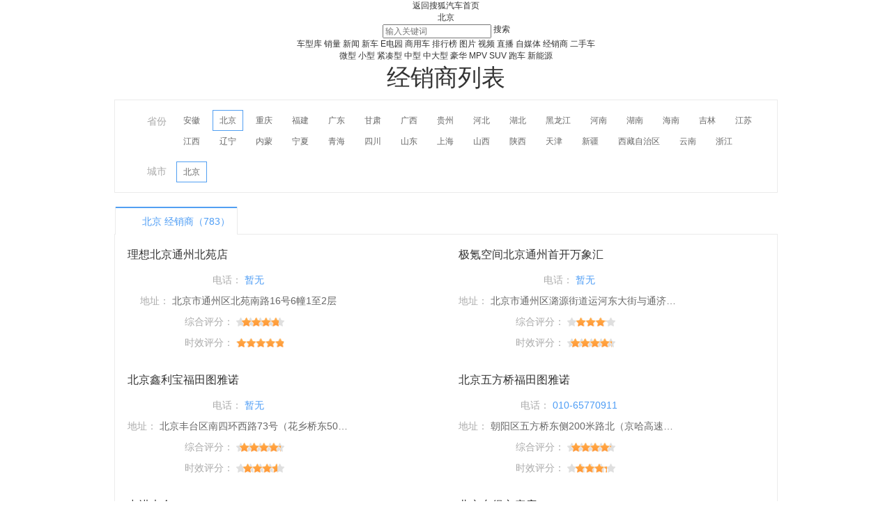

--- FILE ---
content_type: application/x-javascript
request_url: https://m1.auto.itc.cn/dealer/dealermap_filter_new.js
body_size: 871
content:
function getQueryParam(param) {
    const regex = new RegExp(`[?&]${param}=([^&]*)`);
    const match = window.location.search.match(regex);
    return match ? decodeURIComponent(match[1]) : null;
}

var url = 'https://m1.auto.itc.cn/dealer/city.json';
var provinceArr,cityArr,curcityName,curproviceName;
function getUrl(p){
    const urlWithoutParams = window.location.origin + window.location.pathname;
    const cityCode=getQueryParam('city');
    let paream=cityCode?'?city='+cityCode+'&page='+p:'?page='+p;
    window.location.href=urlWithoutParams+paream;
}
$(function(){
    let btndom=$('#gopagebtn');
    let inputdom=$('#gopageinput');
    btndom.on('click',  function (e) {
        e.preventDefault();
        let index=inputdom.val();
        if(index<+inputdom.attr('max')+1){
            getUrl(index);
        }
    });

    $.ajax({
        url  : url,
        success : function (json) {
            const city = getQueryParam('city'); 
            var provinceCode =city&& city.toString().slice(0,3);
            let prarr=[];
            let curprovince='';
            json.forEach((item,index) => {
                if(item.province !=curprovince){
                    prarr.push(item) ;
                    curprovince=item.province;
                }
                if(item.city_code.slice(0,3)==provinceCode){
                    curproviceName=item.province;
                }
                if(item.city_code==city){
                    curcityName=item.city_name;
                }
                
            });
         prarr.sort((a, b) => a.province_pinyin_initial.localeCompare(b.province_pinyin_initial));
         provinceArr=prarr;
         json.sort((a, b) => a.city_pinyin_initial.localeCompare(b.city_pinyin_initial));
         cityArr=json;
         
         filter.init(city);
        },
        error: function () {
    
        }
    });



})

var filter = {
    proviceName:'',
    cityCode:queryParams.cityCode,
    createProvice: function () {
        var k = this;
        var strHtml = '';
        var provinceCode = k.cityCode.toString().slice(0,3);
        cityArr.forEach((item,index) => {
            if(item.city_code.slice(0,3)==provinceCode){
                k.proviceName=item.province;
            }
            
        });
        provinceArr.forEach((item,index) => {
            if(item.province==k.proviceName){
                strHtml += '<li class="on" data-id="' + item.city_code + '"><em></em>' + item.province + '</li>';
            }else{
                strHtml += '<li data-id="' + item.city_code + '"><em></em>' + item.province + '</li>';
            }
            
        });
        $("#provinceList").html(strHtml);
    },
    createCity: function () {
        var k = this;
        var strHtml = '';
        var num=0;
        cityArr.forEach((item,index) => {
            if(item.province==k.proviceName){
                num++;
                if(item.city_code==k.cityCode){
                  strHtml += '<li class="on" data-id="' + item.city_code + '"><em></em>' + item.city_name + '</li>';
                }else{
                  strHtml += '<li  data-id="' + item.city_code + '"><em></em>' + item.city_name + '</li>';
                }
            }
            
        });
        $("#cityList").html(strHtml);
        if(num==1){
            $("#cityList").find('li').addClass('on');
        }
   
    },
    postForm: function (cityCode) {
        const urlWithoutParams = window.location.origin + window.location.pathname;
        window.location.href=urlWithoutParams+'?city='+cityCode;
    },
    addEventListener: function () {
        var self = this;

        //选择省
        $("#provinceList").on('click', 'li', function () {
            var cityCode = $(this).data('id');
            self.postForm(cityCode);
        });

        //选择地区
        $('#cityList').on('click', 'li', function () {
            var cityCode = $(this).data('id');
            self.postForm(cityCode);
        });

    },
    init: function (city) {
        let dom=$('.more-part .title');
  
        if(city){
            this.cityCode=city;
            let curcity=curcityName ||curproviceName;
            const charToFind='经销商';
            let str=dom.find('span').text();
            let newStr = str.replace(new RegExp(`.*?(?=${charToFind})`), curcity+' ');
            dom.find('span').text(newStr);
            dom.find('em').hide();

        }
        this.createProvice();
        this.createCity();
        this.addEventListener();

        
    }
};

